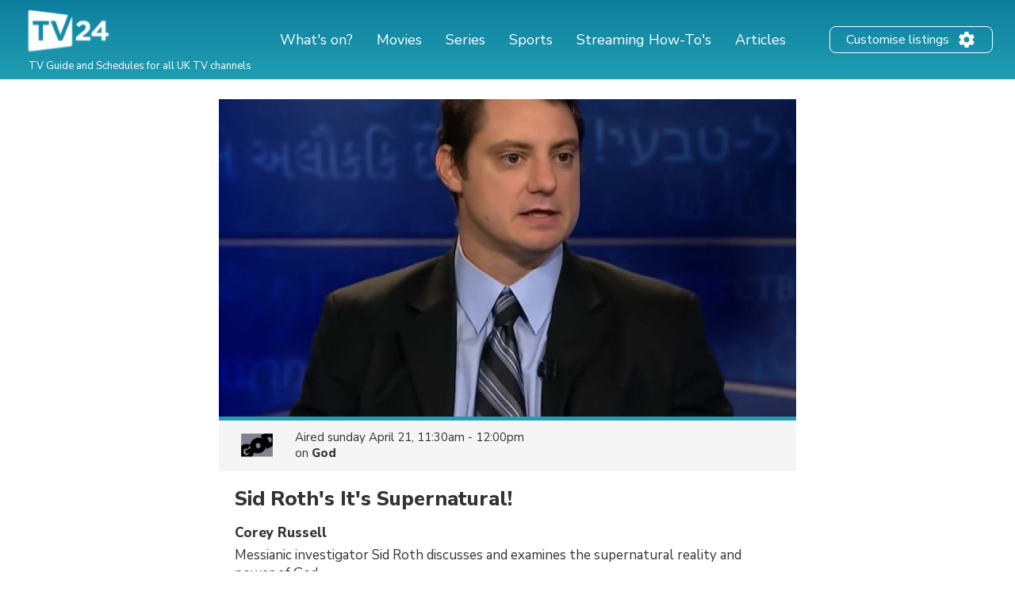

--- FILE ---
content_type: text/html; charset=utf-8
request_url: https://www.google.com/recaptcha/api2/aframe
body_size: 269
content:
<!DOCTYPE HTML><html><head><meta http-equiv="content-type" content="text/html; charset=UTF-8"></head><body><script nonce="4_V3-QQKyOUDuzl9lBlV2A">/** Anti-fraud and anti-abuse applications only. See google.com/recaptcha */ try{var clients={'sodar':'https://pagead2.googlesyndication.com/pagead/sodar?'};window.addEventListener("message",function(a){try{if(a.source===window.parent){var b=JSON.parse(a.data);var c=clients[b['id']];if(c){var d=document.createElement('img');d.src=c+b['params']+'&rc='+(localStorage.getItem("rc::a")?sessionStorage.getItem("rc::b"):"");window.document.body.appendChild(d);sessionStorage.setItem("rc::e",parseInt(sessionStorage.getItem("rc::e")||0)+1);localStorage.setItem("rc::h",'1769385044934');}}}catch(b){}});window.parent.postMessage("_grecaptcha_ready", "*");}catch(b){}</script></body></html>

--- FILE ---
content_type: application/javascript; charset=utf-8
request_url: https://fundingchoicesmessages.google.com/f/AGSKWxXmHoez59Z9vDonS7RKeJJFSg_Oop4riSt8MNJX_h8IIzp9PYqF46Es8kRlHsYnxoZq7xveKCNIIYnZDHwH8adSbE_jGXa81laEJcwcBQZUTICsBl3PMWsE5uFTPKX8vwe0vyrtK4JmC2UjbbMIMMwyRMm4hUnmhN4A5eAAcatvsVgeebt80IKhTl3G/_/advloader./AD/Footer_?impr?pageid=/ajax/ads_/adnews.
body_size: -1290
content:
window['51042903-e609-498f-a88f-3d31107682ed'] = true;